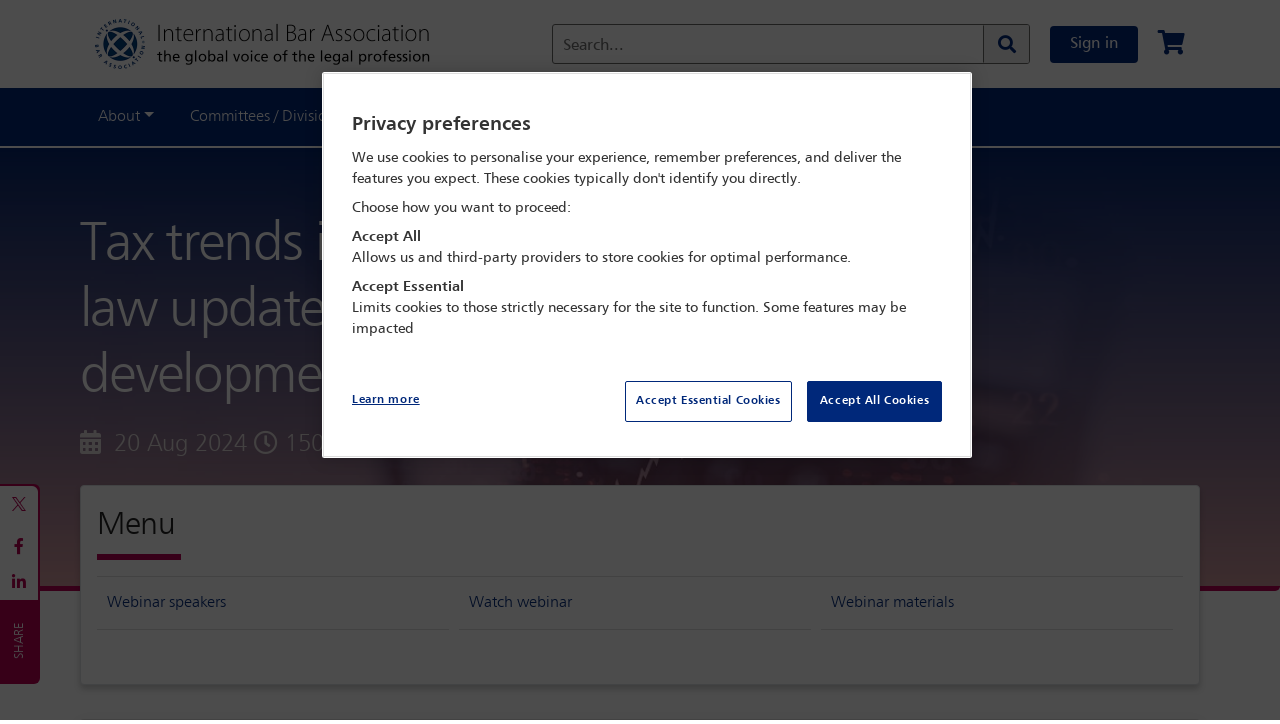

--- FILE ---
content_type: text/html;charset=UTF-8
request_url: https://prod-bo.ibanet.org/conference-details/CONF2535
body_size: 16480
content:
<!DOCTYPE html>
<html lang="en">
<head>

	<title>
	    Conference Details | International Bar Association</title>

	<meta http-equiv="Content-Type" content="text/html; charset=utf-8"/>
	<meta http-equiv="X-UA-Compatible" content="IE=edge">
	<meta charset="utf-8">
	<meta name="viewport" content="width=device-width, initial-scale=1, user-scalable=no">
    <meta name="title" content="Tax trends in Asia: regional tax and case law updates and perspectives on global developments | International Bar Association">
<meta name="keywords">
<meta name="description" content="A webinar presented by the IBA Taxes Committee *Panellists reserve copyrights to all the webinar materials and any dissemination or reproduction thereof to anyone else would require the panellists' consent. Topics include: Session one: Implementation and outlook for Pillars One and Two Update on Pillars One and Two from Singapore, South Korea and United Kingdom Analysis of the impact and implementation of Pillar Two Pitfalls and challenges in navigating Pillar Two Session two: Update on court rulings, legislation and administrative guidelines Insights on recent tax cases decided by the superior courts of China, India and Malaysia Recent key tax measures and/or reforms Current tax audit trends in China, India and Malaysia">
<meta name="robots" content="index,follow">
<meta property="og:title" content="Tax trends in Asia: regional tax and case law updates and perspectives on global developments | International Bar Association" />
				<meta property="og:description" content="A webinar presented by the IBA Taxes Committee *Panellists reserve copyrights to all the webinar materials and any dissemination or reproduction thereof to anyone else would require the panellists' consent. Topics include: Session one: Implementation and outlook for Pillars One and Two Update on Pillars One and Two from Singapore, South Korea and United Kingdom Analysis of the impact and implementation of Pillar Two Pitfalls and challenges in navigating Pillar Two Session two: Update on court rulings, legislation and administrative guidelines Insights on recent tax cases decided by the superior courts of China, India and Malaysia Recent key tax measures and/or reforms Current tax audit trends in China, India and Malaysia" />
		<meta property="og:url" content="https://prod-bo.ibanet.org/conference-details/CONF2535" />
<meta property="og:type" content="Product" />
		<meta property="og:image" content="https://prod-bo.ibanet.org/medias/2535-banner.jpg?context=[base64]" />
					<meta name="twitter:card" content="summary_large_image" /><link rel="shortcut icon" type="image/x-icon" media="all" href="/_ui/responsive/theme-alpha/images/favicon.ico" />
		<link rel="stylesheet" type="text/css" media="all"
                  href="/_ui/responsive/common/css/cms/component/speakerdetailscomponent.css?v=1241780296" />
        <link rel="stylesheet" type="text/css" media="all"
              href="/wro/base_responsive.css?v=1241780296" />
        <link rel="stylesheet" type="text/css" media="all"
              href="/wro/addons_responsive.css?v=1241780296" />
        <link rel="stylesheet" type="text/css" media="all"
              href="/_ui/responsive/theme-alpha/css/owl.carousel.css" />
        <link rel="stylesheet" type="text/css" media="all"
              href="/_ui/responsive/theme-alpha/assets/css/fonts-icons/fontawesome.css" />

        <link rel="stylesheet" type="text/css" href="/_ui/responsive/theme-alpha/css/printing.css?v=1241780296" media="print">

<link rel="stylesheet" type="text/css" media="all"
          href="/configurable-style/GenericEvent/stylesheet.css?v=1241780296" />
<!-- OneTrust Cookies Consent Notice start for International Bar Association  -->
	<script src="https://cdn-ukwest.onetrust.com/consent/01905a83-279f-78f3-85a7-62a38ca23783/OtAutoBlock.js" type="text/javascript" ></script>
		<script src="https://cdn-ukwest.onetrust.com/scripttemplates/otSDKStub.js"  type="text/javascript" charset="UTF-8" data-domain-script="01905a83-279f-78f3-85a7-62a38ca23783" ></script>
		<script type="text/javascript">
		  function OptanonWrapper() { }
		</script>
  	<!-- OneTrust Cookies Consent Notice end for International Bar Association  -->

	<script src="/_ui/shared/js/analyticsmediator.js"></script>
<script async
	src="https://www.googletagmanager.com/gtag/js?id=UA-195227663-1"></script>
<script>
   window.dataLayer = window.dataLayer || [];
   function gtag() {
   	dataLayer.push(arguments);
   }
   gtag('js', new Date());

   if (true) {
      // Set default consent settings
      gtag('consent', 'default', {
        'ad_storage': 'denied',
        'analytics_storage': 'denied',
        'personalization_storage': 'denied',
        'security_storage': 'granted',
        'ad_user_data': 'denied',
        'ad_personalization': 'denied',
        'wait_for_update': 500
      });
   }

   gtag('config', 'UA-195227663-1');
   
   		gtag('event', 'view_item', {
   			'name': 'Tax trends in Asia: regional tax and case law updates and perspectives on global developments',
   			'id': 'CONF2535'
   		});
   	

   function trackLogin() {
		gtag('event', 'login');
	}

   function trackAddToCart(productCode, quantityAdded) {
	   gtag('event', 'add_to_cart', {
		   items: [{
		     id: productCode,
		     quantity: quantityAdded
		   }]
		 });
   }

   function trackRemoveFromCart(productCode, initialQuantity) {
	   gtag('event', 'remove_from_cart', {
		   items: [{
		     id: productCode,
		     quantity: initialQuantity
		   }]
		 });
	}

   window.mediator.subscribe('trackLogin', function() {
		trackLogin();
	});

   window.mediator.subscribe('trackAddToCart', function(data) {
		if (data.productCode && data.quantity)
		{
			trackAddToCart(data.productCode, data.quantity);
		}
	});

   window.mediator.subscribe('trackRemoveFromCart', function(data) {
		if (data.productCode && data.initialCartQuantity)
		{
			trackRemoveFromCart(data.productCode, data.initialCartQuantity);
		}
	});

</script>

<!-- Google Tag Manager -->
	<script>
		(function(w, d, s, l, i) {
			w[l] = w[l] || [];
			w[l].push({
				'gtm.start' : new Date().getTime(),
				event : 'gtm.js'
			});
			var f = d.getElementsByTagName(s)[0], j = d.createElement(s), dl = l != 'dataLayer' ? '&l='
					+ l
					: '';
			j.async = true;
			j.src = 'https://www.googletagmanager.com/gtm.js?id=' + i + dl;
			f.parentNode.insertBefore(j, f);
		})(window, document, 'script', 'dataLayer',
				'GTM-NB67BL3');
	</script>
	<!-- End Google Tag Manager -->














</head>

<body class="page-conferenceDetailsPage pageType-ContentPage template-pages-conference-conferenceDetailsPage pageLabel--conference-details smartedit-page-uid-conferenceDetailsPage smartedit-page-uuid-eyJpdGVtSWQiOiJjb25mZXJlbmNlRGV0YWlsc1BhZ2UiLCJjYXRhbG9nSWQiOiJtZXhDb250ZW50Q2F0YWxvZyIsImNhdGFsb2dWZXJzaW9uIjoiT25saW5lIn0= smartedit-catalog-version-uuid-mexContentCatalog/Online  language-en">

<!-- Google Tag Manager (noscript) -->
<noscript><iframe src="https://www.googletagmanager.com/ns.html?id=UA-195227663-1"
height="0" width="0" style="display:none;visibility:hidden"></iframe></noscript>
<!-- End Google Tag Manager (noscript) -->
<div class="branding-mobile hidden-md hidden-lg">
			<div class="js-mobile-logo">
				</div>
		</div>
		<main data-currency-iso-code="GBP">

			<div class="yCmsContentSlot">
</div><nav class="navbar top-nav header">
    <div class="container">
        <div class="header__left-side col-md-4 hidden-xs hidden-sm hidden-md">
            <div class="banner__component simple-banner logo">
	<a href="/" aria-label="Home">
				<img title="" alt="" src="/medias/logo.png?context=bWFzdGVyfGltYWdlc3wyMTU5NnxpbWFnZS9wbmd8YUdJekwyZzVOUzg0TnprMk1qazNNREF6TURNNEwyeHZaMjh1Y0c1bnw5ZjkyNGYwY2U3MTQ1NDk0NTRmMmExNzNmM2EzYzI3MTMxZWI2ZTgyMGIxZGFjNDVkMDkyNzRjYzIyMjQ1MmVk" class="">
			</a>
		</div>
</div>
        <div class="header__right-side d-flex align-items-center col-md-8">
          <div class="header__site-logo-mobile hidden-lg hidden-xl">
                <div class="banner__component simple-banner logoMobile">
	<a href="/" aria-label="Home">
				<img title="" alt="" src="/medias/IBA-logo-BLUE-mobile-website-2025.png?context=[base64]" class="">
			</a>
		</div>
</div>
            <div class="form-inline my-2 header__search-bar col-md-8 hidden-xs hidden-sm hidden-md">
                <div class="ui-front search-bar">
    <form action="/search/" id="globalSearchForm">
        <div class="floating-labels">
            <div class="form-group search-section">

                <input type="text" name="text" class="form-control js-site-search-input" id="site-search-input"
                           value="" data-options="{
                        &#034;autocompleteUrl&#034; : &#034;/search/autocomplete&#034;,
                        &#034;minCharactersBeforeRequest&#034; : &#034;3&#034;
                        }" maxlength="100">

                    <label for="site-search-input" class="site-search-input">Search...</label>

                <button class="btn header-search-btn input-group-btn js_search_button"
                        aria-label="Search" type="submit">
                    <span class="searchIcon"><i class="fas fa-search"></i></span>
                    </button>

            </div>
        </div>
    </form>
</div>
</div>
            <div class="my-account js-my-account-avatar">
                <a href="/login" class="btn btn-primary btn-primary__sign-in my-2 my-sm-0">
                        Sign in</a>
                </div>
            <div class="nav-cart mini-cart">
    <a href="/cart" data-toggle="tooltip" title="Your cart is empty">
            <i class="fas fa-shopping-cart fa-xl"></i>
        </a>
    </div></div>
        <button class="navbar-toggler p-0 on-mobile" type="button" data-toggle="offcanvas"
                aria-label="Browse through the navigation bar">
            <div class="hamburger">
                <span></span>
                <span></span>
                <span></span>
                <span></span>
            </div>
        </button>
    </div>
</nav>
<nav class="navbar navbar-expand-lg bg-dark">

		<div class="container">
			<div class="navbar-collapse offcanvas-collapse">
			  <div class="form-inline pb-2 px-2 header__search-bar col-md-8 hidden-lg hidden-xl offcanvasSearch-collapse">
          <div class="ui-front search-bar">
    <form action="/search/" id="globalSearchForm">
        <div class="floating-labels">
            <div class="form-group search-section">

                <input type="text" name="text" class="form-control js-site-search-input" id="site-search-input"
                           value="" data-options="{
                        &#034;autocompleteUrl&#034; : &#034;/search/autocomplete&#034;,
                        &#034;minCharactersBeforeRequest&#034; : &#034;3&#034;
                        }" maxlength="100">

                    <label for="site-search-input" class="site-search-input">Search...</label>

                <button class="btn header-search-btn input-group-btn js_search_button"
                        aria-label="Search" type="submit">
                    <span class="searchIcon"><i class="fas fa-search"></i></span>
                    </button>

            </div>
        </div>
    </form>
</div>
</div>
        <div class="menu">
			    <ul class="navbar-nav mr-auto">
            <li class="navbar-nav__account nav-item hidden-lg hidden-xl">
              </li>
            <li class="nav-item dropdown">
                <a class="nav-link dropdown-toggle" href="#" data-toggle="dropdown" aria-haspopup="true" aria-expanded="false">About</a>
                <div class="dropdown-menu" aria-labelledby="dropdown01">
                  <a class="dropdown-item" href="/Contact-the-IBA"  >Contact the IBA</a>
                    <a class="dropdown-item" href="/About-the-IBA"  >About the IBA</a>
                    <a class="dropdown-item" href="/governance-and-management"  >Governance, leadership and management</a>
                    <a class="dropdown-item" href="/Task-Forces"  >Task forces</a>
                    <a class="dropdown-item" href="/Special-Projects-Fund"  >Special projects fund</a>
                    <a class="dropdown-item" href="/Charitable-trusts"  >Charitable trusts</a>
                    <a class="dropdown-item" href="/past-presidents"  >Past presidents</a>
                    </div>
              </li>
            <li class="nav-item dropdown">
                <a class="nav-link dropdown-toggle" href="#" data-toggle="dropdown" aria-haspopup="true" aria-expanded="false">Committees / Divisions</a>
                <div class="dropdown-menu" aria-labelledby="dropdown01">
                  <a class="dropdown-item" href="/lpd"  >Legal Practice Division</a>
                    <a class="dropdown-item" href="/PPID"  >Public and Professional Interest Division</a>
                    <a class="dropdown-item" href="/committees"  >Committee index</a>
                    <a class="dropdown-item" href="/committees/divisions/legalPractice/lpdSections"  >Section index</a>
                    <a class="dropdown-item" href="/unit/Regional+Fora/section/Regional+Fora/218"  >Regional fora</a>
                    <a class="dropdown-item" href="/Bar-Associations-Home"  >Bar associations</a>
                    <a class="dropdown-item" href="/Diversity-and-Inclusion-Council"  >Diversity & Inclusion Council</a>
                    <a class="dropdown-item" href="/Mental-wellbeing-in-the-legal-profession"  >Professional Wellbeing Commission</a>
                    </div>
              </li>
            <li class="nav-item dropdown">
                <a class="nav-link dropdown-toggle" href="#" data-toggle="dropdown" aria-haspopup="true" aria-expanded="false">Outreach</a>
                <div class="dropdown-menu" aria-labelledby="dropdown01">
                  <a class="dropdown-item" href="/IBAHRI"  >Human Rights Institute</a>
                    <a class="dropdown-item" href="/IBAHRIsecretariat"  >High Level Panel - Media Freedom</a>
                    <a class="dropdown-item" href="/LPRU"  >Legal Policy and Research Unit</a>
                    <a class="dropdown-item" href="https://www.eyewitness.global" target="_blank" >eyeWitness</a>
                    <a class="dropdown-item" href="/Education-and-internships"  >Education and Internships</a>
                    <a class="dropdown-item" href="/Scholarships-and-Awards"  >Scholarships and Awards</a>
                    <a class="dropdown-item" href="/IBA-Foundation"  >IBA Foundation</a>
                    <a class="dropdown-item" href="/International-Legal-Practice-Program"  >International Legal Practice Program</a>
                    <a class="dropdown-item" href="/ICC-ICL-Programme"  >ICC & ICL Programme</a>
                    <a class="dropdown-item" href="/ICC-Moot-Court-Competition"  >IBA ICC Moot Court Competition</a>
                    <a class="dropdown-item" href="/articles?type=NEWS_RELEASE"  >News releases</a>
                    </div>
              </li>
            <li class="nav-item dropdown">
                <a class="nav-link dropdown-toggle" href="#" data-toggle="dropdown" aria-haspopup="true" aria-expanded="false">Membership</a>
                <div class="dropdown-menu" aria-labelledby="dropdown01">
                  <a class="dropdown-item" href="/Join"  >Join the IBA</a>
                    <a class="dropdown-item" href="/my-account/memberDirectory"  >Membership directory</a>
                    </div>
              </li>
            <li class="nav-item dropdown">
                <a class="nav-link dropdown-toggle" href="#" data-toggle="dropdown" aria-haspopup="true" aria-expanded="false">Conferences / Events</a>
                <div class="dropdown-menu" aria-labelledby="dropdown01">
                  <a class="dropdown-item" href="/conferences"  >Conference diary</a>
                    <a class="dropdown-item" href="/Advertising-and-Sponsorship/Specialist-Conference"  >Specialist conference sponsorship</a>
                    </div>
              </li>
            <li class="nav-item dropdown">
                <a class="nav-link dropdown-toggle" href="#" data-toggle="dropdown" aria-haspopup="true" aria-expanded="false">Digital Content</a>
                <div class="dropdown-menu" aria-labelledby="dropdown01">
                  <a class="dropdown-item" href="/IBA-Digital-Content"  >Digital Content home</a>
                    <a class="dropdown-item" href="/IBA-Global-Insight"  >Global Insight</a>
                    <a class="dropdown-item" href="/articles?type=NEWS_ANALYSIS"  >News analysis</a>
                    <a class="dropdown-item" href="/articles?type=PODCASTS"  >Global Insight podcasts</a>
                    <a class="dropdown-item" href="/articles?type=FILMS"  >Films</a>
                    <a class="dropdown-item" href="/IHP"  >In-House Perspective</a>
                    <a class="dropdown-item" href="/Journals"  >Journals</a>
                    <a class="dropdown-item" href="/Issues-in-focus"  >Issues in focus</a>
                    <a class="dropdown-item" href="/committee-content"  >Committee content</a>
                    <a class="dropdown-item" href="/resources"  >Guides and reports</a>
                    <a class="dropdown-item" href="/Books"  >Books</a>
                    <a class="dropdown-item" href="/e-News-Advertising"  >e-News advertising</a>
                    <a class="dropdown-item" href="/Advertising-and-Sponsorship/Leaderboard-Advertising"  >Leaderboard advertising</a>
                    </div>
              </li>
            <li class="navbar-nav__sign-out nav-item hidden-lg hidden-xl">
              </li>
          </ul>
        </div>
			</div>
		</div>
	</nav>
<div class="main__inner-wrapper">
			<div class="yCmsContentSlot">
<div class="yCmsComponent">
<c:if test="false">
    <div class="container"> </div>
</c:if></div></div><div class="yCmsContentSlot">
<div class="yCmsComponent">
<div class="position-relative overflow-hidden bg-banner mb-4 jumbotron" data-image="/medias/2535-banner.jpg?context=[base64]" >
	<div class="container">
		<div class="row mb-3">
			<div class="col-12 col-md-10 mb-4">
				<h1 class="txt-white bannerHeaderTxt">Tax trends in Asia: regional tax and case law updates and perspectives on global developments</h1>
				<div class="conferenceDate">
					<h4>
						<span>
								<i class="far fa-calendar-alt txt-white"></i> 20 Aug 2024<span>
										<i class="far fa-clock"></i>
										 1500 - 1630 SGT</span>
								</span>
						</h4>
					</div>
			</div>
		</div>
	</div>
</div>
</div><div class="yCmsComponent">











    









	
	


	
	


	
		
		
		
	
	



	<div class="container">
		<div class="row mb-4 no-gutters overlayConferenceLinks box-shadow border">
			<div class="col-12 mt-0 mt-0-mobile px-3">
				<div>
					<div class="row d-flex">
						
							<div class="col-12 col-sm-6 order-2  order-sm-1">
								<h2 class="mt-3 mb-3">
									Menu
									<span class="line-device mb-3"></span>
								</h2>
							</div>
						
						<div class="col-12 col-sm-6 order-1 order-sm-2 text-right">
							







						</div>
					</div>
				</div>
				<div class="row no-gutters conferenceLinks">
					
					
					
					
					
					
					
					
					
					
					
						<div class="col-12 col-md-4">
							<div class="card-body">
								<div class="media">
									<div class="media-body">
										<a href="#speakers" class="my-0">
											Webinar speakers
										</a>
									</div>
								</div>
							</div>
						</div>
					
					
						<div class="col-12 col-md-4">
							<div class="card-body">
								<div class="media">
									<div class="media-body">
										<a href="#postEventContent" class="my-0">
											Watch webinar
										</a>
									</div>
								</div>
							</div>
						</div>
					
					
					
					
                    
                    	<div class="col-12 col-md-4">
                    		<div class="card-body">
                    			<div class="media">
                    				<div class="media-body">
                    					<a href="/medias/Tax-trends-in-Asia-Sessions-1-2-slides.pdf?context=[base64]" target="_blank">Webinar materials</a>
                    				</div>
                    			</div>
                    		</div>
                    	</div>
                    
                    
                    
				</div>
			</div>
		</div>
	</div>


</div></div><div class="container">
		<div class="row mb-4">
			<div class="yCmsContentSlot col-md-9 conferenceLeft">
<div class="yCmsComponent">
<div class="conferenceReadMore">
		<a class="openReadMore" id="openReadMore" data-action="open" href="javascript:void(0)">
			<i class="fas fa-arrow-alt-circle-down"></i>
			<span class="d-more">
				Read more</span>
		</a>
		<a class="closeReadMore" id="closeReadMore" data-action="close">
			<i class="fas fa-arrow-alt-circle-up"></i>
			<span class="d-less">
				Read less</span>
		</a>
		<div class="card readMoreContent">
			<div class="card-body"><p><span style="font-size:20px;"><span style="background:white"><span style="font-family:calibri,sans-serif"><strong><span style="font-family:Calibri,sans-serif"><span style="color:#333333">A webinar presented by the <a href=" https://www.ibanet.org/unit/Taxation+Section/committee/Taxes+Committee/3103" style="color:#0563c1; text-decoration:underline"><span style="font-weight:normal"> IBA Taxes Committee</span></a> </span></span></strong></span></span></span></p>

<p><span style="font-size:16px;"><em>*<span lang="EN-MY"><span style="font-family:&quot;Calibri&quot;,sans-serif">Panellists reserve copyrights to all the webinar materials and any dissemination or reproduction thereof to anyone else would require the panellists&#39; consent.</span></span></em></span></p>

<p><strong>Topics include:</strong></p>

<div>
<p>Session one: Implementation and outlook for Pillars One and Two</p>

<ul>
	<li>Update on Pillars One and Two from Singapore, South Korea and United Kingdom</li>
	<li>Analysis of the impact and implementation of Pillar Two</li>
	<li>Pitfalls and challenges in navigating Pillar Two</li>
</ul>

<p>Session two: Update on court rulings, legislation and administrative guidelines</p>

<ul>
	<li>Insights on recent tax cases decided by the superior courts of China, India and Malaysia</li>
	<li>Recent key tax measures and/or reforms</li>
	<li>Current tax audit trends in China, India and Malaysia</li>
</ul>
</div>
</div>
		</div>
		<div class="text-shadow"></div>
	</div>
</div><div class="yCmsComponent">










	
	
	
	<ul class="share">
		<li class="social-share__twitter">
		
            
            
                    
            
        
			<a data-href="https://twitter.com/intent/tweet?url=https://prod-bo.ibanet.org/conference-details/CONF2535" target="_blank" class="js-twitter-icon">
                <?xml version="1.0" encoding="utf-8"?>
                <svg version="1.1" id="Layer_1" xmlns="http://www.w3.org/2000/svg"
                     xmlns:xlink="http://www.w3.org/1999/xlink" x="0px" y="0px"
                     viewBox="0 0 25 20" style="enable-background:new 0 0 25 20;" xml:space="preserve">
                    <style type="text/css">
                        .st0 {
                            fill: #b90052;
                        }
                    </style>
                    <path class="st0" d="M14.4,8.5L21.6,0h-1.7l-6.3,7.4L8.5,0H2.7l7.6,11.1L2.7,20h1.7l6.7-7.8l5.3,7.8h5.8L14.4,8.5L14.4,8.5z
                        M12,11.2l-0.8-1.1L5.1,1.3h2.7l5,7.1l0.8,1.1l6.5,9.2h-2.7L12,11.2L12,11.2z"/>
                </svg>
            </a>
		</li>
		<li>
			<a href="https://www.facebook.com/sharer/sharer.php?u=https://prod-bo.ibanet.org/conference-details/CONF2535" target="_blank" class="fab fa-facebook-f"></a>
		</li>
		<li>
			<a href="https://www.linkedin.com/shareArticle?mini=true&url=https://prod-bo.ibanet.org/conference-details/CONF2535" target="_blank" class="fab fa-linkedin-in"></a>
		</li>
	</ul>

</div><div class="yCmsComponent">
</div><div class="yCmsComponent">
</div></div><div class="yCmsContentSlot col-md-3 conferenceRight">
<div class="yCmsComponent">
</div></div></div>
	</div>
	<div class="yCmsContentSlot">
<div class="yCmsComponent">
<c:if test="true">
    <div class="container"> <h3>Fees</h3>

<table class="col-md-12 table border feesList">
	<tbody>
		<tr>
			<td class="text-left">
			<p>IBA member</p>
			</td>
			<td class="text-center feesPriceOne">Free</td>
		</tr>
		<tr>
			<td class="text-left">
			<p>Non member</p>
			</td>
			<td class="text-center feesPriceOne">Free</td>
		</tr>
	</tbody>
</table>

<div class="card mt-4 mb-4">
<div class="card-body">
<h3>Certificate of Attendance</h3>

<p>Certificates of attendance for this event will be provided to all delegates who have registered in advance and attended the live broadcast for a minimum of 30 minutes based on verified sign-in and sign-out times. The certificate will be sent to the email address provided at the time of registration. Certificates can only be issued to the name provided at the time of registration. If you have any queries relating to your Certificate of Attendance, please email <a href="mailto:webinars@int-bar.org">webinars@int-bar.org</p>
</div>
</div>
</div>
</c:if></div><div class="yCmsComponent">
<div class="container">
    <div class="row webinarSpeakers" id="speakers">
            <div class="col-12 col-md-6 col-lg-4 align-items-stretch ">
                    <h5 class="mb-2" id="">Moderator</h5>
                    




<div class="align-items-stretch ">

    <div class="card-body">
        <div class="media">
            <div class="webinar_speaker">
                <div class="speaker_image">
                    
                        
                        
                            <img src="/medias/?context=bWFzdGVyfHJvb3R8MjY5MDU1fGltYWdlL3BuZ3xhRFEwTDJneU5pODVNREkwTWpnNU5UQTFNekV3fDczYzdjZGViODgyYjI2MjAwYmQzZTdjZmRkNjU5NjA1NzgyMjM0ZTc1NGRiOTgxYWI1ZmM4NWFmODMzYTFlYjE" title="Soo-Jeong Ahn"
                                class="photo">
                        
                    
                </div>
                <div class="speaker_details">
                    <h5 class="card-title">Soo-Jeong Ahn</h5>
                        <p class="mb-1">Moderator <br> Yulchon LLC, Seoul, South Korea; Scholarship Officer, Taxes Committee</p>
                        <a href="" class="btn-link" data-toggle="modal" data-target="#readBiographyModal_CONF2535_227070">Read biography</a>
                    
                </div>
            </div>
        </div>
    </div>

</div>

    <div class="modal" id="readBiographyModal_CONF2535_227070" style="display: none;" aria-hidden="true">
          <div class="modal-dialog">
            <div class="modal-content">

              <!-- Modal Header -->
              <div class="modal-header">
                <h4 class="modal-title">Biography</h4>
                  <button type="button" class="close" data-dismiss="modal">&times;</button>
              </div>

              <!-- Modal body -->
              <div class="modal-body">
                 Partner, Yulchon LLC
International Tax; Tax Dispute
M&A; Private Equity; Private Wealth
              </div>

              <!-- Modal footer -->
              <div class="modal-footer">
                <button type="button" class="btn btn-danger" data-dismiss="modal">Close</button>
              </div>

            </div>
          </div>
    </div>





<div class="align-items-stretch ">

    <div class="card-body">
        <div class="media">
            <div class="webinar_speaker">
                <div class="speaker_image">
                    
                        
                        
                            <img src="/medias/?context=bWFzdGVyfHJvb3R8MjA4MDY1fGltYWdlL3BuZ3xhREEyTDJnek1pODRPVGcxTmpnek1EWTJPVEV3fDhkMTQ2MDRmYzY3ZjA2Yzc0OWQ4OTExMTg3NjA0NTk3NzE5Njc1YTRjOTFkMGIyMGNkMzAzN2NhMTVhZTBmYjU" title="Irene Yong"
                                class="photo">
                        
                    
                </div>
                <div class="speaker_details">
                    <h5 class="card-title">Irene Yong</h5>
                        <p class="mb-1">Moderator <br> Shearn Delamore & Co., Kuala Lumpur, Malaysia</p>
                        <a href="" class="btn-link" data-toggle="modal" data-target="#readBiographyModal_CONF2535_227076">Read biography</a>
                    
                </div>
            </div>
        </div>
    </div>

</div>

    <div class="modal" id="readBiographyModal_CONF2535_227076" style="display: none;" aria-hidden="true">
          <div class="modal-dialog">
            <div class="modal-content">

              <!-- Modal Header -->
              <div class="modal-header">
                <h4 class="modal-title">Biography</h4>
                  <button type="button" class="close" data-dismiss="modal">&times;</button>
              </div>

              <!-- Modal body -->
              <div class="modal-body">
                 Irene practises in all aspects of Tax and Revenue law advisory, structuring, planning, audits, investigations, dispute resolution and litigation (including tax appeals, declaratory proceedings, judicial review applications, civil suits etc.), sales tax, service tax, goods and services tax (GST), transfer pricing, income tax, real property gains tax, indirect taxes, stamp duty, taxation of oil and gas companies, tax incentives, trusts, and asset protection and planning. Irene has appeared as counsel for taxpayers before the GST Appeal Tribunal, the Special Commissioners of Income Tax and the Superior Courts of Malaysia. She is recognised for her tax work by The Legal 500 Asia-Pacific, Chambers Asia Pacific, Euromoney’s Expert Guides and by the International Tax Review.  She is an author for tax publications for Bloomberg BNA and also won the International Tax Contributor of the Year 2018 awarded by Bloomberg Tax. 
              </div>

              <!-- Modal footer -->
              <div class="modal-footer">
                <button type="button" class="btn btn-danger" data-dismiss="modal">Close</button>
              </div>

            </div>
          </div>
    </div>
</div>
            </div>
    <h5 class="mb-2" id="">Confirmed speakers</h5>
        <div class="row webinarSpeakers">
            <div class="col-12 col-md-6 col-lg-4 align-items-stretch ">
                    




<div class="align-items-stretch ">

    <div class="card-body">
        <div class="media">
            <div class="webinar_speaker">
                <div class="speaker_image">
                    
                        
                        
                            <img src="/medias/profile-images-1016264-142930.jpg?context=[base64]" title="Christian Wimpissinger"
                                class="photo">
                        
                    
                </div>
                <div class="speaker_details">
                    <h5 class="card-title">Christian Wimpissinger</h5>
                        <p class="mb-1">Opening Remarks <br> BINDER GRÖSSWANG, Vienna, Austria; Co-Chair, Taxes Committee</p>
                        <a href="" class="btn-link" data-toggle="modal" data-target="#readBiographyModal_CONF2535_250006">Read biography</a>
                    
                </div>
            </div>
        </div>
    </div>

</div>

    <div class="modal" id="readBiographyModal_CONF2535_250006" style="display: none;" aria-hidden="true">
          <div class="modal-dialog">
            <div class="modal-content">

              <!-- Modal Header -->
              <div class="modal-header">
                <h4 class="modal-title">Biography</h4>
                  <button type="button" class="close" data-dismiss="modal">&times;</button>
              </div>

              <!-- Modal body -->
              <div class="modal-body">
                 Christian Wimpissinger is a partner in Binder Grösswang’s tax team. He has more than 24 years of experience in advising on corporate income tax law questions, in international tax law and on accounting law aspects.

He began his career as an attorney 2001 with Davis Polk & Wardwell in New York and has been with Binder Grösswang since 2007. Wimpissinger graduated from the University of Vienna in 1998 and received an LLM from NYU in 2001. He is admitted to practice law in Austria and in New York.

Christian Wimpissinger is a faculty member at the University of Miami and a lecturer at the Donau-University Krems.

He is a member of the International Bar Association (IBA), the American Bar Association (ABA) and the International Fiscal Association
              </div>

              <!-- Modal footer -->
              <div class="modal-footer">
                <button type="button" class="btn btn-danger" data-dismiss="modal">Close</button>
              </div>

            </div>
          </div>
    </div>
</div>
            <div class="col-12 col-md-6 col-lg-4 align-items-stretch ">
                    




<div class="align-items-stretch ">

    <div class="card-body">
        <div class="media">
            <div class="webinar_speaker">
                <div class="speaker_image">
                    
                        
                        
                            <img src="/medias/?context=bWFzdGVyfHJvb3R8NDE2NDE2fGltYWdlL3BuZ3xhRFEzTDJoall5ODVNRFV6TXpVMk5ESTFNalEyfDY0ZTRmODBlZjk1NzQ4OTlmYzM4YjM3NzI1YjU3ZDgwNzIzODA2Nzk0ZmUwYmRmYzcxOWZlNTNjM2MzYWZhNmI" title="Deeksha Rathi"
                                class="photo">
                        
                    
                </div>
                <div class="speaker_details">
                    <h5 class="card-title">Deeksha Rathi</h5>
                        <p class="mb-1">Speaker <br> Slaughter and May, London, England</p>
                        <a href="" class="btn-link" data-toggle="modal" data-target="#readBiographyModal_CONF2535_227072">Read biography</a>
                    
                </div>
            </div>
        </div>
    </div>

</div>

    <div class="modal" id="readBiographyModal_CONF2535_227072" style="display: none;" aria-hidden="true">
          <div class="modal-dialog">
            <div class="modal-content">

              <!-- Modal Header -->
              <div class="modal-header">
                <h4 class="modal-title">Biography</h4>
                  <button type="button" class="close" data-dismiss="modal">&times;</button>
              </div>

              <!-- Modal body -->
              <div class="modal-body">
                 Deeksha Rathi is a senior associate at Slaughter and May. She advises a broad range of domestic and international clients on all areas of UK corporate tax law, including high-value, complex M&A, corporate finance transactions and disputes and settlements with HMRC. Deeksha has a particular focus on transactions in energy, infrastructure and natural resources. 
 
Deeksha has a BCL and a DPhil in Law from the University of Oxford. She is the UK national reporter for the IBA’s Taxes Committee. Deeksha has contributed to the Tax Journal and authored the UK chapter for Financier Worldwide's 2024 Global Tax publication.
              </div>

              <!-- Modal footer -->
              <div class="modal-footer">
                <button type="button" class="btn btn-danger" data-dismiss="modal">Close</button>
              </div>

            </div>
          </div>
    </div>
</div>
            <div class="col-12 col-md-6 col-lg-4 align-items-stretch ">
                    




<div class="align-items-stretch ">

    <div class="card-body">
        <div class="media">
            <div class="webinar_speaker">
                <div class="speaker_image">
                    
                        
                        
                            <img src="/medias/profile-images-1021690-112932.jpg?context=[base64]" title="Su-Mei Ban"
                                class="photo">
                        
                    
                </div>
                <div class="speaker_details">
                    <h5 class="card-title">Su-Mei Ban</h5>
                        <p class="mb-1">Speaker <br> GSM Law LLP, Singapore, Singapore</p>
                        
                </div>
            </div>
        </div>
    </div>

</div>

    <div class="modal" id="readBiographyModal_CONF2535_220022" style="display: none;" aria-hidden="true">
          <div class="modal-dialog">
            <div class="modal-content">

              <!-- Modal Header -->
              <div class="modal-header">
                <h4 class="modal-title">Biography</h4>
                  <button type="button" class="close" data-dismiss="modal">&times;</button>
              </div>

              <!-- Modal body -->
              <div class="modal-body">
                 
              </div>

              <!-- Modal footer -->
              <div class="modal-footer">
                <button type="button" class="btn btn-danger" data-dismiss="modal">Close</button>
              </div>

            </div>
          </div>
    </div>
</div>
            <div class="col-12 col-md-6 col-lg-4 align-items-stretch ">
                    




<div class="align-items-stretch ">

    <div class="card-body">
        <div class="media">
            <div class="webinar_speaker">
                <div class="speaker_image">
                    
                        
                        
                            <img src="/medias/?context=bWFzdGVyfHJvb3R8NDg2NzZ8aW1hZ2UvcG5nfGFHWXlMMmc0TlM4NU1USXpNVGt6TlRVeU9USTJ8ZGU4ZDg0ODVmMDRjZjIyNDJhOTFjYTU4NzlhMjVkZjY5NDQzODJmMDYwOGJkNDkwMzJmMDQ2NWM0OGJjNTc2NQ" title="Na Li"
                                class="photo">
                        
                    
                </div>
                <div class="speaker_details">
                    <h5 class="card-title">Na Li</h5>
                        <p class="mb-1">Speaker <br> East China University of Political Science and Law, Shanghai, China</p>
                        <a href="" class="btn-link" data-toggle="modal" data-target="#readBiographyModal_CONF2535_227078">Read biography</a>
                    
                </div>
            </div>
        </div>
    </div>

</div>

    <div class="modal" id="readBiographyModal_CONF2535_227078" style="display: none;" aria-hidden="true">
          <div class="modal-dialog">
            <div class="modal-content">

              <!-- Modal Header -->
              <div class="modal-header">
                <h4 class="modal-title">Biography</h4>
                  <button type="button" class="close" data-dismiss="modal">&times;</button>
              </div>

              <!-- Modal body -->
              <div class="modal-body">
                 Dr. Na Li, Professor, East China University of Political Science and Law, Shanghai, China

Professor Li obtained an LLB from Fudan University in China in 2001, an LLM in tax law from Boston University in the United States in 2009, and a PhD from Vienna University of Economics and Business in Austria in 2015. Her research areas are Chinese tax law and international tax law. She is also both a Chinese lawyer and a US (New York State) lawyer, practicing in cross-border investment and international taxation.
              </div>

              <!-- Modal footer -->
              <div class="modal-footer">
                <button type="button" class="btn btn-danger" data-dismiss="modal">Close</button>
              </div>

            </div>
          </div>
    </div>
</div>
            <div class="col-12 col-md-6 col-lg-4 align-items-stretch ">
                    




<div class="align-items-stretch ">

    <div class="card-body">
        <div class="media">
            <div class="webinar_speaker">
                <div class="speaker_image">
                    
                        
                        
                            <img src="/medias/?context=bWFzdGVyfHJvb3R8NDA1MTY0fGltYWdlL3BuZ3xhRFEzTDJoaU5TODRPRFE0TkRRek16RXdNVEV3fDBhMTQyYTE1ZjcyYzZhMWQyNzVmOGZhZGRlNzE1ODJmMmU4ZTg0YTU5MTk3ZTI2MWM2MDEzMGMzNTY3YWU5NzA" title="Charanya Lakshmikumaran"
                                class="photo">
                        
                    
                </div>
                <div class="speaker_details">
                    <h5 class="card-title">Charanya Lakshmikumaran</h5>
                        <p class="mb-1">Speaker <br> Lakshmikumaran & Sridharan, New Delhi, Delhi, India; Social Media and Website Officer, Taxes Committee</p>
                        <a href="" class="btn-link" data-toggle="modal" data-target="#readBiographyModal_CONF2535_227074">Read biography</a>
                    
                </div>
            </div>
        </div>
    </div>

</div>

    <div class="modal" id="readBiographyModal_CONF2535_227074" style="display: none;" aria-hidden="true">
          <div class="modal-dialog">
            <div class="modal-content">

              <!-- Modal Header -->
              <div class="modal-header">
                <h4 class="modal-title">Biography</h4>
                  <button type="button" class="close" data-dismiss="modal">&times;</button>
              </div>

              <!-- Modal body -->
              <div class="modal-body">
                 Charanya is a Partner specialising in Tax and Disputes (Commercial and Regulatory) at Lakshmikumaran & Sridharan (LKS). She is an Advocate on Record with the Supreme Court of India.

In her career spanning over 15 years, Charanya has handled high stakes and controversial disputes in areas such as tax, arbitration, regulatory and anti-trust. She has extensive experience in the areas of Customs, Goods & Services Tax as well as Pre-GST tax laws where she regularly argues cases before various tax tribunals, High Courts and the Supreme Court of India. Her clients include leading automotive, FMCG, pharmaceutical, infrastructure, e-commerce, e-gaming, energy, and oil & gas companies.

Charanya has also worked in the Chamber of K K Venugopal, the former Attorney General of India. While at the Chamber of Mr. Venugopal, she has worked on a wide range of subjects, ranging from constitutional law, arbitration, and competition law. She has also assisted the Attorney General in landmark cases such as the inclusion of the right to privacy as a fundamental right and the challenge to the Insolvency and Bankruptcy Code. She has assisted him in advising various public sector undertakings and government ministries, including the Ministry of Information & Technology, Ministry of Environment & Forest, Ministry of Corporate Affairs and Ministry of Railways.

Charanya also handles disputes before various regulatory bodies including the Competition Commission of India. She represents India on the Cartel Committee of the Asia Competition Association. She has advised clients extensively on Data Protection and is assisting them in transitioning their businesses to be compliant with the Digital Personal Data Protection Act.

She is also a professional Indian Classical vocalist and performs at select events across India.

Charanya has been recognized as an Asian Legal Business amongst Top 15 Southeast Asia Litigator 2023, top 50 disputes lawyers in Asia and India Rising Star for 2022 and Legal 500 Asia Pacific as Next Generation Partner in 2019 & 2020 and amongst top 15 dispute resolution lawyers in India and by Asian Legal Business.
              </div>

              <!-- Modal footer -->
              <div class="modal-footer">
                <button type="button" class="btn btn-danger" data-dismiss="modal">Close</button>
              </div>

            </div>
          </div>
    </div>
</div>
            </div>
    </div>
</div><div class="yCmsComponent">
<div class="container">
      <div id="postEventContent">
        <h3>Watch webinar</h3><br>
         <div class="embed-responsive embed-responsive-16by9 mb-3" id="CompliantIframe">
<div class="cookieDisclaimer">
<p class="alert alert-danger"><strong>Enable functional cookies from</strong> <a class="ot-sdk-show-settings" id="ot-sdk-btn">Cookie Settings</a> <strong>to watch the video</strong></p>
</div>
<iframe allow="autoplay; fullscreen; picture-in-picture" allowfullscreen="" class="optanon-category-C0003" data-src="https://player.vimeo.com/video/1001180909" frameborder="0" height="360" sandbox="allow-scripts allow-same-origin" width="640"></iframe></div>
</div>
   </div>
</div><div class="yCmsComponent">
<c:if test="false">
    <div class="container"> </div>
</c:if></div></div></div>
			<div class="bg-light border-top printOff">
  <footer class="py-5">
    <div class="container">
        <div class="row">
            <div class="yCmsContentSlot">
<div class="yCmsComponent w-100">
<div class="content"><style type="text/css">footer, .footer-bottom {background: #01277a !important;}
.footer-bottom p, footer p, footer address ,footer li, footer a, .footer-bottom a {color: #FFFFFF!important; text-align:left;}
.footer-bottom  a#ot-sdk-btn.ot-sdk-show-settings{color:#FFFFFF !important;}
</style>
<div class="col-12 px-0">
	<div class="row d-block d-sm-block d-md-none"><div class="col-12 col-md-12 mb-2"><img class="footer-logo mb-4" src="/document?id=IBA-logo-white" /></div></div>
	<div class="row">
<div class="col-12 col-md-9 footerMenus">
<div class="row">
<div class="col-12 col-md-4 d-flex justify-content-center">
<ul>
<li><a href="/login" style="padding: 0.5rem 0.75rem; border-radius: 0.25rem;border: 1px solid rgba(255,255,255,0.5);">Sign in</a></li>
<li><a href="/join">Join the IBA <i class="fas fa-arrow-right pl-1"> </i></a></li>
<li><a href="/conferences">Conferences & events</a></li>
<li><a href="/conference-details/CONF2510">Toronto 2025</a></li>
<li class="d-block d-md-none"><a class="mb-3" href="/Contact-the-IBA">Contact us</a></li>
	
</ul>
</div>
<div class="col-12 col-md-4 justify-content-center d-none d-md-flex">
<ul>
<li class="mb-0 listHeading"><span>Global Insight</span></li>
<li>
<ul style="margin-top: 1rem;padding-left: 0rem;">
<li><a href="/IBA-Global-Insight">Magazine</a></li>
<li><a href="/articles?type=PODCASTS">Podcasts</a></li>
<li><a href="/articles?type=FILMS">Films</a></li>
<li><a href="/IBA-Digital-Content">All Digital Content</a></li>
</ul>
</li>
</ul>
</div>
<div class="col-12 col-md-4 justify-content-center d-none d-md-flex">
<ul>
<li class="mb-0 listHeading"><span>Outreach</span></li>
<li>
<ul class="mt-3" style="margin-top: 1rem;padding-left: 0rem;">
<li><a href="https://www.eyewitness.global/" target="_blank">eyeWitness</a></li>
<li><a href="/IBAHRI">Human Rights Institute</a></li>
<li><a href="/LPRU">Legal Policy & Research Unit</a></li>
<li><a href="/ICC-ICL-Programme">ICC & ICL Programme</a></li>
</ul>
</li>
</ul>
</div>
</div>
</div>	
<div class="col-12 col-md-3 footerLogoAddress  d-none d-sm-none d-md-block">
<div class="d-inline-flex d-md-block justify-content-cetner align-items-center mx-md-4">
<img class="footer-logo mr-0 mb-4" src="/document?id=IBA-logo-white" />
<div>
<address>
International Bar Association<br />
 Chancery House<br />
 53-64 Chancery Lane<br />
 London WC2A 1QS<br />
 +44 (0) 20 7842 0090
</address>
<a class="font-weight-bold mb-3 d-none d-md-block" href="/Contact-the-IBA">Contact us</a>
</div>
</div>
</div>

<div class="col-12 footerSocials">
<ul class="d-inline-flex w-100  justify-content-center justify-content-md-start" id="footerSocials" style="list-style-type:none; padding-left: 0px;">
<li class="px-2 mb-0 d-flex align-items-center"><a href="https://bsky.app/profile/ibanews.bsky.social"><img class="img-fluid" src="/document?id=Bluesky-logo-white" style="width: 17px; max-width: 17px" /></a></li>
<li class="px-2 mb-0 d-flex align-items-center"><a href="https://twitter.com/IBAnews"><img class="img-fluid" src="/document?id=Twitter-X-logo-white" style="width: 17px; max-width:17px" /></a></li>
<li class="px-2 mb-0 d-flex align-items-center">
<a href="https://www.facebook.com/internationalbarassociation/"><i class="fab fa-facebook-f"> </i></a>
</li>
<li class="px-2 mb-0 d-flex align-items-center">
<a href="https://www.linkedin.com/company/international-bar-association"><i class="fab fa-linkedin-in"> </i></a>
</li>
<li class="px-2 mb-0 d-flex align-items-center">
<a href="https://www.youtube.com/channel/UCFBdK6L4YDBKKL225HciTtA"><i class="fab fa-youtube"> </i></a>
</li>
<li class="px-2 mb-0 d-flex align-items-center">
<a href="https://vimeo.com/ibafilms"><i class="fab fa-vimeo-v"> </i></a>
</li>
</ul>
</div>
<div class="d-inline-flex flex-wrap justify-content-center justify-content-md-start w-100" id="footerCards"><img alt="VISA" class="CardPayment" src="https://checkoutshopper-live.adyen.com/checkoutshopper/images/logos/visa.svg" /> <img alt="MasterCard" class="CardPayment" src="https://checkoutshopper-live.adyen.com/checkoutshopper/images/logos/mc.svg" /> <img alt="American Express" class="CardPayment" src="https://checkoutshopper-live.adyen.com/checkoutshopper/images/logos/amex.svg" /> <img alt="Maestro" class="CardPayment" src="https://checkoutshopper-live.adyen.com/checkoutshopper/images/logos/maestro.svg" /> <img alt="China Union Pay" class="CardPayment" src="https://checkoutshopper-live.adyen.com/checkoutshopper/images/logos/cup.svg" /> <img alt="Diners Club" class="CardPayment" src="https://checkoutshopper-live.adyen.com/checkoutshopper/images/logos/diners.svg" /> <img alt="Discover" class="CardPayment" src="https://checkoutshopper-live.adyen.com/checkoutshopper/images/logos/discover.svg" /> <img alt="JCB" class="CardPayment" src="https://checkoutshopper-live.adyen.com/checkoutshopper/images/logos/jcb.svg" /></div>
</div>
</div>
</div></div></div></div>
    </div>
    <div class="container">
     <div class="row">
      <div class="col-md-6 col-xs-18 ">
        <div class="yCmsContentSlot">
</div></div>
      <div class="col-md-6 col-xs-18 ">
        <div class="yCmsContentSlot">
</div></div>
       </div>
     </div>
  </footer>
  <div class="yCmsContentSlot">
<div class="yCmsComponent footer-bottom printOff pb-4">
<div class="content">

<div class="container">
<div class="row mx-0">
<div class="col-12 text-center">
<p class="mb-0">
	<span class="d-block d-md-inline" style="font-size:0.9rem;">International Bar Association 2025 ©</span> 
	<a class="d-block d-md-inline my-2 my-md-0 mx-0 mx-md-2" href="/privacy-policy">Privacy policy</a> 
	<a class="d-block d-md-inline my-2 my-md-0 mx-0 mx-md-2" href="/terms-and-conditions">Terms & conditions</a> 
	<a class="d-block d-md-inline my-2 my-md-0 mx-0 mx-md-2 ot-sdk-show-settings" id="ot-sdk-btn">Cookie Settings</a> 
	<a class="d-block d-md-inline my-2 my-md-0 mx-0 mx-md-2" href="/IBA-Harassment-Policy">Harassment policy</a></p>

<p class="mt-4" style="font-size:0.75rem;">International Bar Association is incorporated as a Not-for-Profit Corporation under the laws of the State of New York in the United States of America and is registered with the Department of State of the State of New York with registration number 071114000655 - and the liability of its members is limited. Its registered address in New York is c/o Capitol Services Inc, 1218 Central Avenue, Suite 100, Albany, New York 12205.</p>

<p style="font-size:0.75rem;">The London office of International Bar Association is registered in England and Wales as a branch with registration number FC028342.</p>
</div>
</div>
</div>
<style type="text/css">
footer.py-5{padding-bottom:1rem !important;}
footer ul{ list-style-type: none; width: 100%;padding-left:0px !important;}	
footer ul li{padding-bottom:15px;}
footer ul li ul li:last-child{margin-bottom:0px !important;padding-bottom: 0px !important;}
footer ul li a, .footer-bottom a{ font-weight: 400;}
.footer-bottom  a#ot-sdk-btn.ot-sdk-show-settings{color:#FFFFFF !important;}	
footer address{font-size:0.9rem;}	
footer .yCmsContentSlot, footer .row {width: 100%;margin: 0px !important;}	
img.footer-logo{width:100px;}
#footerCards{order:4}
#footerCards img.CardPayment{width: 50px; margin: 7.5px;border-radius: 4px;}
ul#footerSocials a{font-weight: 400;padding: 8px;border-radius: 50%;border: 1px solid rgba(255, 255, 255, 0.5);width: 40px;height: 40px;display: flex;align-items: center;justify-content: center;text-decoration: none;}	
.listHeading{border-bottom:1px solid rgba(255,255,255,0.5);padding-bottom: 7.5px;display: inline;}
.listHeading span{font-size:0.85rem}

@media only screen and (min-width: 768px) {.footerMenus, .footerSocials{padding-left:0px !important;}}	
	
	
@media screen and (max-width: 992px) {
.footerMenus{order:1; padding: 0px !important;}
.footerLogoAddress{order: 3;}
 .footerSocials{order:2;padding: 0px !important;}	
footer ul{padding-left: 0px !important; margin-bottom: 0px;}
#footerCards img.CardPayment {width: calc(14.2% - 15px);margin: 25px 2.5px 0px;}
}
</style>
<style type="text/css">
.myIba .profileCompletionSection ul li:before{content: '\f14a';font-weight: 100;color: #00287a;font-size: 1.3rem;}
.myIba .profileCompletionSection ul li.completed:before{color: #2aa847;font-weight: bold;}
.main__inner-wrapper{min-height: calc(100vh - 146px);}
.account-link.manage-conference:before {content: '\f073' !important;}
.my-account__links a {white-space: nowrap;}
span.addToFavourites, span.removeFromFavourites {margin-top:3px}}
span.addToFavourites a, span.removeFromFavourites a{background: #01277a; padding: 10px 20px; font-size: 1rem; font-weight: 400;line-height: 1.5;border-radius: 0.25rem; color: #FFFFFF !important;text-decoration: none !important;cursor:pointer;}
.sessionInformation .locationDetails .title { margin: 0px !important;padding-bottom: 0px !important;}
.sessionInformation .sessionDescription{ display: none !important;}
@media screen and (max-width: 767px){span.addToFavourites, span.removeFromFavourites {margin-top:15px}}
.calendarSection{flex-direction: column !important;}
.calendarSection .dropdown-menu, .calendarSection .dropdown-menu.show{position: relative !important;transform: none !important; top: auto !important;width: auto !important;margin: 0px 0px 0px 10px !important;display: inline-flex !important;    border: none;}
.calendarSection .saveCalendar{display: block !important;cursor: auto;text-decoration: none;color: #333;margin-left: 0px !important;font-weight: 500;}
.dropdown .saveCalendar::after{content:none !important;display:none}
.calendarSection .dropdown-menu{border: none !important;margin: 12px 0px 0px 0px !important;} 
.calendarSection .dropdown .dropdown-item {padding: 0px !important;margin-right: 5px;border-width: 1px ; border-style:solid;padding: 5px 7.5px !important;border-radius: 4px;}
.calendarSection .dropdown .dropdown-item:nth-child(1):before{content: '\f0e0';font-family:'Font Awesome 5 Free';color: #0F9D58;} 
.calendarSection .dropdown .dropdown-item:nth-child(3):before{content:'\f0e0';font-family:'Font Awesome 5 Free'; color:#430297;}
.calendarSection .dropdown .dropdown-item:nth-child(4):before{content:'\f0e0';font-family: 'Font Awesome 5 Free';color:#7D7D7D} 
.calendarSection .dropdown .dropdown-item:nth-child(1){border-color: #0F9D58;} 
.calendarSection .dropdown .dropdown-item:nth-child(2){border-color: #0072C6;} 
.calendarSection .dropdown .dropdown-item:nth-child(3){border-color: #430297;} 
.calendarSection .dropdown .dropdown-item:nth-child(4){border-color: #0072C6;} 	
.calendarSection .dropdown .dropdown-item:hover{background: none; color: #01277a;opacity: 0.8;}
.page-articleList .committee-box .card .card-body .card-title, #myCommittees .card .card-body .card-title {display: flex!important}
.badge-details .guest{color:#70ff07;}
.compliantIframe .cookieDisclaimer, #CompliantIframe .cookieDisclaimer{z-index: 2; position: absolute; left: 0px; right: 0px;top: 0px; bottom: 0px;width: 100%;height: 100%;background: #f5f5f5; display: flex; align-items: center;justify-content: center;}
.compliantIframe iframe[src], #CompliantIframe iframe[src]{z-index: 3;}	
.compliantIframe iframe[data-src], #CompliantIframe iframe[data-src]{z-index: 1;}	
.fa-triangle-exclamation:before{content: "\f071"}
.ot-sdk-show-settings{border: none !important; background: none !important;font-size: inherit !important;padding:0px !important;color:#00287a !important;}
</style>
</div></div></div></div>
</main>

	<form name="accessiblityForm">
		<input type="hidden" id="accesibility_refreshScreenReaderBufferField" name="accesibility_refreshScreenReaderBufferField" value=""/>
	</form>
	<div id="ariaStatusMsg" class="skip" role="status" aria-relevant="text" aria-live="polite"></div>

	<script>
		/*<![CDATA[*/
		
		var ACC = { config: {} };
			ACC.config.contextPath = '';
			ACC.config.encodedContextPath = '';
			ACC.config.commonResourcePath = '\/_ui\/responsive\/common';
			ACC.config.themeResourcePath = '\/_ui\/responsive\/theme-alpha';
			ACC.config.siteResourcePath = '\/_ui\/responsive\/site-mex';
			ACC.config.rootPath = '\/_ui\/responsive';
			ACC.config.CSRFToken = 'f41f0b47-7530-4564-b006-a5715a4a10ce';
			ACC.pwdStrengthVeryWeak = 'Very weak';
			ACC.pwdStrengthWeak = 'Weak';
			ACC.pwdStrengthMedium = 'Medium';
			ACC.pwdStrengthStrong = 'Strong';
			ACC.pwdStrengthVeryStrong = 'Very strong';
			ACC.pwdStrengthUnsafePwd = 'password.strength.unsafepwd';
			ACC.pwdStrengthTooShortPwd = 'Too short';
			ACC.pwdStrengthMinCharText = 'Minimum length is %d characters';
			ACC.accessibilityLoading = 'Loading... Please wait...';
			ACC.accessibilityStoresLoaded = 'Stores loaded';
			ACC.telephoneCodePrefixSymbol = ' ';
			ACC.config.googleApiKey='';
			ACC.config.googleApiVersion='3.7';

			

            ACC.config.registration = {};
            ACC.config.registration.countryDetailUrl='/registration/checkout/multi/organisation-information/ajax/countrydetail';
            ACC.config.registration.addToCartAjaxUrl='/ajax/cart/add';
            ACC.config.registration.addSocialEventsToCartAjaxUrl='/ajax/cart/social-events/add';
            ACC.config.registration.noOfGuestsAjaxUrl='/registration/checkout/multi/socials-and-events/ajax/noOfGuests';
            ACC.config.registration.guestListAjaxUrl='/registration/checkout/multi/socials-and-events/ajax/guestList';
            ACC.config.registration.assignGuestAjaxUrl='/registration/checkout/multi/socials-and-events/ajax/assignGuest';
            ACC.config.registration.changeGuestProductAjaxUrl='/registration/checkout/multi/registration-fees/ajax/changeGuestProduct';
            ACC.config.registration.guestAttendingCheckAjaxUrl='/registration/checkout/multi/registration-fees/ajax/guestAttendingCheck';
            ACC.config.registration.assignGuestToSocial='/registration/checkout/multi/socials-and-events/ajax/assignGuestToSocial';
            ACC.config.registration.searchOrganisation='/registration/checkout/multi/organisation-information/asm/ajax/search-organisation';
            ACC.config.registration.prePaymentCheckUrl='/registration/checkout/multi/payment-details/ajax/prepayment-check';
            ACC.config.registration.product = {};
            ACC.config.registration.product.basketSummaryRemoveCartEntryAjaxUrl='/registration/checkout/multi/basket-summary/ajax/cart/removeCartEntry';
            ACC.config.registration.conferenceInterestEmailUrl='/interest-registration/ajax/validate-email';
            ACC.config.registration.customerRegistrationEmailUrl='/customer-registration/ajax/validate-email';
            ACC.config.timeToShowAsmStockReleasePopup='';
            ACC.config.asmStockReleaseTime='';

            ACC.config.address = {};
            ACC.config.address.updateUrl='/registration/checkout/multi/payment-details/updateBillingAddress';
            ACC.config.address.resetUrl='/registration/checkout/multi/payment-details/resetFirmAddress';

            ACC.config.account = {};
            ACC.config.account.autoRenewMembershipAjaxUrl='/my-account/ajax/auto-renew-membership';

			
			ACC.autocompleteUrl = '\/search\/autocompleteSecure';

			
			ACC.config.loginUrl = '\/login';

			
			ACC.config.authenticationStatusUrl = '\/authentication\/status';

			
				ACC['gigyaUserMode'] = 'raas';
				
			ACC.config.onetrustEnabled = true;
		/*]]>*/
	</script>
	<script>
	/*<![CDATA[*/
	ACC.addons = {};	//JS namespace for addons properties

	
		ACC.addons['mexassistedservice'] = [];
		
				ACC.addons['mexassistedservice']['asm.timer.min'] = 'min';
			
		ACC.addons['gigyaloginaddon'] = [];
		
		ACC.addons['smarteditaddon'] = [];
		
		ACC.addons['mexgigyaaddon'] = [];
		
	/*]]>*/
</script>
<script src="/_ui/shared/js/generatedVariables.js"></script>
<script src="/wro/js_responsive.js?v=1241780296"></script>

        <script src="/wro/addons_responsive.js?v=1241780296"></script>

        <script src="https://cdns.eu1.gigya.com/JS/gigya.js?apikey=3_H2S1xzEqSB5FObU6B4UNmvhiX58luRXkck3E1opy36oRFclz72Bz1BBzCCdsaU7b&amp;lang=en"></script>
            </body>

</html>


--- FILE ---
content_type: text/css;charset=UTF-8
request_url: https://prod-bo.ibanet.org/configurable-style/GenericEvent/stylesheet.css?v=1241780296
body_size: 1099
content:
.conferenceReadMore ul{ 
	background: #f7f7f7;
    padding: 10px 10px 10px 20px;
    border: 1px solid #dbd9d9;
    margin: 5px 0 15px;
}
.conferenceReadMore ul li{
	list-style: none;
    line-height: 1.6;
    vertical-align: middle;
    position: relative;
    padding: 5px 0 5px 20px;
}
.conferenceReadMore ul li:before {
	position: absolute;
    left: 0;
    top: 10px;
    height: 10px;
	color: #b90054;
    content: "\f105" !important;
    font-family: Font Awesome\ 5 Free;
    font-weight: 700;
    display: inline-block;
    margin-left: 0;
    width: 18px;
    line-height: 1.6;
    vertical-align: middle;
    font-size: 20px;
    border: 0;
    transform: none;
    margin-top: -7px;
}
.sponsorSection img{ 
max-height: 110px !important;
max-width: 100% !important;
}

 .btn-primary.download-btn:after{
    font-family: Font Awesome\ 5 Free;
    font-weight: 900;
    content: "\f019";
    margin-left: 10px;
    color: #fff;
}
.overlayConferenceLinks{border-radius: 0.25rem;}
.row.no-gutters.conferenceLinks{border-top: 1px solid #ddd;}
.overlayConferenceLinks .row.d-flex{align-items: center !important;}
.overlayConferenceLinks h2{margin-top: 0px !important;} 
.conferenceLinks {border-top: 1px solid #ddd;}
.conferenceLinks .card-body { border-top: none; border-bottom: 1px solid #ddd;}
@media (min-width: 768px){.overlayConferenceLinks{padding-bottom: 0px;}.conferenceLinks .col-12.col-md-4:nth-child(-n+3) .card-body { border-top: none;} } 
   
  

   
   
   
   


#postEventContent h3{text-align:center;}
.webinarSpeakers .col-12.col-md-6.col-lg-4.align-items-stretch{display: flex;width: 100%;-webkit-box-flex: initial; -ms-flex: 0 0 100%%; flex: 0 0 100%; max-width: 100%; margin-bottom: 0px !important; flex-direction: column;}
.webinarSpeakers .col-12.col-md-6.col-lg-4.align-items-stretch .align-items-stretch{display: flex;width: 100%;margin-bottom: 15px;}
.webinarSpeakers .align-items-stretch .card-body {padding: 15px; border: 1px solid #e5e5e5; border-radius: 0.25rem; box-shadow: 0 5px 15px rgb(0 0 0 / 8%);}


.fa-arrow-alt-circle-down:before, .fa-arrow-alt-circle-up:before {border-radius: 50%;}
.fa-circle-info{display: inline-block !important;font-size: 1.1rem !important;}
.fa-circle-info:before{content: '\f05a' !important;font-family: Font Awesome\ 5 Free;color:#721c24 !important; }


@media only screen and (max-width: 767px){
.conferenceLeft, .conferenceRight{ 
width: 90%; 
margin-left: auto; 
margin-right: auto;}
.readMoreContent {
max-height: none !important;
}	
}


